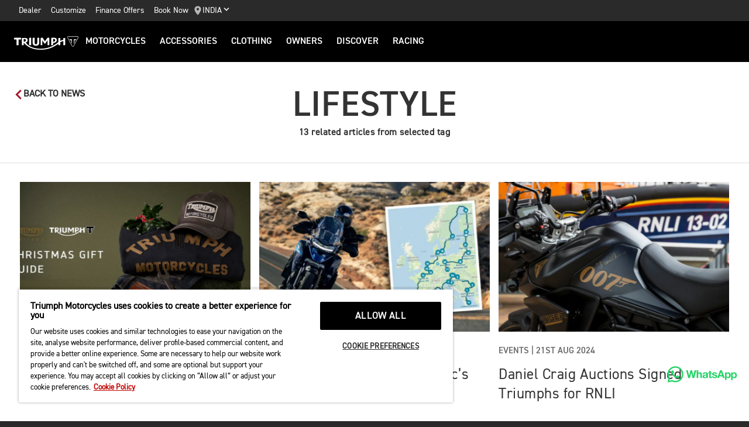

--- FILE ---
content_type: text/html; charset=utf-8
request_url: https://www.triumphmotorcycles.in/for-the-ride/news/lifestyle
body_size: 7887
content:


<!DOCTYPE html>
<html class="no-js" lang="en-IN" dir="ltr">
<head>
    <!-- Triumph 9.114.0-beta.1+70.Branch.release-9.114.0.Sha.e8da6c233f8085fc9e8114620fc3c8e3ca13e4b8 - TREUCDS06 -->
    <link rel="preconnect" href="" />
    <link rel="prefetch" href="/_scripts/scripts.min.js?v=9.114.0.0" />
    <meta charset="utf-8" />
    <meta http-equiv="cleartype" content="on" />
    <meta http-equiv="X-UA-Compatible" content="IE=edge, chrome=1" />
    <meta name="viewport" content="width=device-width, initial-scale=1, minimum-scale=1" />
    
<title>For the Ride</title>
    <meta name="description" content="Triumph Motorcycles" />

    <meta name="author" content="Triumph Motorcycles" />

    <meta name="robots" content="index,follow" />

    <link rel="canonical" href="https://www.triumphmotorcycles.in/for-the-ride/news/lifestyle" />

    <link rel="alternate" hreflang="en-AE" href="https://www.triumphmotorcycles.ae/for-the-ride/news/" />
    <link rel="alternate" hreflang="ko-KR" href="https://www.triumphmotorcycles.co.kr/for-the-ride/news/" />
    <link rel="alternate" hreflang="en-PH" href="https://www.triumphmotorcycles.ph/for-the-ride/news/" />
    <link rel="alternate" hreflang="sr-Latn-RS" href="https://www.triumph-motorcycles.rs/for-the-ride/news/" />
    <link rel="alternate" hreflang="hr-HR" href="https://www.triumph-motorcycles.hr/for-the-ride/news/" />
    <link rel="alternate" hreflang="fi-FI" href="https://www.triumphmotorcycles.fi/for-the-ride/news/" />
    <link rel="alternate" hreflang="fr-LU" href="https://www.triumphmotorcycles.lu/for-the-ride/news/" />
    <link rel="alternate" hreflang="zh-TW" href="https://www.triumphmotorcycles.tw/for-the-ride/news/" />
    <link rel="alternate" hreflang="zh-CN" href="https://www.triumphmotorcycles.cn/for-the-ride/news/" />
    <link rel="alternate" hreflang="hu-HU" href="https://www.triumphmotorcycles.hu/for-the-ride/news/" />
    <link rel="alternate" hreflang="ro-RO" href="https://www.triumph-motorcycles.ro/for-the-ride/news/" />
    <link rel="alternate" hreflang="da-DK" href="https://www.triumphmotorcyclesdenmark.dk/for-the-ride/news/" />
    <link rel="alternate" hreflang="nb-NO" href="https://www.triumphmotorcycles.no/for-the-ride/news/" />
    <link rel="alternate" hreflang="de-AT" href="https://www.triumphmotorcycles.at/for-the-ride/news/" />
    <link rel="alternate" hreflang="de-DE" href="https://www.triumphmotorcycles.de/for-the-ride/news/" />
    <link rel="alternate" hreflang="de-CH" href="https://de.triumphmotorcycles.ch/for-the-ride/news/" />
    <link rel="alternate" hreflang="en-AU" href="https://www.triumphmotorcycles.com.au/for-the-ride/news/" />
    <link rel="alternate" hreflang="el-GR" href="https://www.triumphmotorcycles.gr/for-the-ride/news/" />
    <link rel="alternate" hreflang="en-CA" href="https://www.triumph-motorcycles.ca/for-the-ride/news/" />
    <link rel="alternate" hreflang="en-GB" href="https://www.triumphmotorcycles.co.uk/for-the-ride/news/" />
    <link rel="alternate" hreflang="en-IN" href="https://www.triumphmotorcycles.in/for-the-ride/news/" />
    <link rel="alternate" hreflang="en-NZ" href="https://www.triumphmotorcycles.co.nz/for-the-ride/news/" />
    <link rel="alternate" hreflang="en-US" href="https://www.triumphmotorcycles.com/for-the-ride/news/" />
    <link rel="alternate" hreflang="es-AR" href="https://www.triumphmotorcycles.com.ar/for-the-ride/news/" />
    <link rel="alternate" hreflang="es-ES" href="https://www.triumphmotorcycles.es/for-the-ride/news/" />
    <link rel="alternate" hreflang="fr-BE" href="https://fr.triumphmotorcycles.be/for-the-ride/news/" />
    <link rel="alternate" hreflang="es-MX" href="https://www.triumphmotorcycles.mx/for-the-ride/news/" />
    <link rel="alternate" hreflang="fr-CA" href="https://fr.triumph-motorcycles.ca/for-the-ride/news/" />
    <link rel="alternate" hreflang="fr-CH" href="https://www.triumphmotorcycles.ch/for-the-ride/news/" />
    <link rel="alternate" hreflang="id-ID" href="https://www.triumphmotorcycles.co.id/for-the-ride/news/" />
    <link rel="alternate" hreflang="fr-FR" href="https://www.triumphmotorcycles.fr/for-the-ride/news/" />
    <link rel="alternate" hreflang="it-IT" href="https://www.triumphmotorcycles.it/for-the-ride/news/" />
    <link rel="alternate" hreflang="ja-JP" href="https://www.triumphmotorcycles.jp/for-the-ride/news/" />
    <link rel="alternate" hreflang="nl-BE" href="https://www.triumphmotorcycles.be/for-the-ride/news/" />
    <link rel="alternate" hreflang="nl-NL" href="https://www.triumphmotorcycles.nl/for-the-ride/news/" />
    <link rel="alternate" hreflang="pl-PL" href="https://www.triumphmotorcycles.pl/for-the-ride/news/" />
    <link rel="alternate" hreflang="pt-PT" href="https://www.triumphmotorcycles.pt/for-the-ride/news/" />
    <link rel="alternate" hreflang="pt-BR" href="https://www.triumphmotorcycles.com.br/for-the-ride/news/" />
    <link rel="alternate" hreflang="sv-SE" href="https://www.triumphmotorcycles.se/for-the-ride/news/" />
    <link rel="alternate" hreflang="th-TH" href="https://www.triumphmotorcycles.co.th/for-the-ride/news/" />
    <link rel="alternate" hreflang="tr-TR" href="https://www.triumphmotorcycles.com.tr/for-the-ride/news/" />
    <link rel="alternate" hreflang="ms-MY" href="https://www.triumph-motorcycles.my/for-the-ride/news/" />
    <link rel="alternate" hreflang="zh-SG" href="https://www.triumphmotorcycles.sg/for-the-ride/news/" />
    <link rel="alternate" hreflang="es-US" href="https://es.triumphmotorcycles.com/for-the-ride/news/" />
<link rel="alternate" hreflang="x-default" href="https://www.triumphmotorcycles.in/for-the-ride/news/lifestyle" />


<meta name="p:domain_verify" content="ec70a1fa9611521983f4a891baed4cfb" />

<meta itemprop="name" content="For the Ride" />
<meta name="twitter:card" content="summary_large_image" />
<meta name="twitter:title" content="For the Ride" />
<meta property="og:title" content="For the Ride" />
<meta property="og:type" content="website" />
<meta property="og:site_name" content="Triumph Motorcycles" />
<meta property="og:url" content="https://www.triumphmotorcycles.in/for-the-ride/news/lifestyle" />
<script type="application/ld+json">
    {
        "@context": "http://schema.org/",
        "@type": "Organization",
        "url": "https://www.triumphmotorcycles.in/for-the-ride/news/lifestyle",
        "logo": "/img/triumph_logo.svg",
        "name": "Triumph Motorcycles Ltd",
        "sameAs": [],
        "address": {
            "@type": "PostalAddress",
            "streetAddress": "",
            "addressLocality": "",
            "addressRegion": "",
            "postalCode": ""
        }
    }
</script>
<!-- begin Convert Experiences code-->
<script type="text/plain" class="optanon-category-C0002" src="//cdn-4.convertexperiments.com/js/10042940-10044366.js"></script>
<!-- end Convert Experiences code -->
    <meta name="theme-color" content="#000000" />
    <meta name="apple-mobile-web-app-capable" content="yes" />
    <meta name="mobile-web-app-capable" content="yes" />
    <meta name="apple-mobile-web-app-status-bar-style" content="black" />
    <link rel="shortcut icon" href="https://media.triumphmotorcycles.co.uk/image/upload/f_auto/q_auto:eco/SitecoreMediaLibrary//_images/favicon.ico" type="image/x-icon" />
    <link rel="apple-touch-icon" sizes="57x57" href="https://media.triumphmotorcycles.co.uk/image/upload/f_auto/q_auto:eco/SitecoreMediaLibrary//_images/apple-touch-icon-57x57.png">
    <link rel="apple-touch-icon" sizes="60x60" href="https://media.triumphmotorcycles.co.uk/image/upload/f_auto/q_auto:eco/SitecoreMediaLibrary//_images/apple-touch-icon-60x60.png">
    <link rel="apple-touch-icon" sizes="72x72" href="https://media.triumphmotorcycles.co.uk/image/upload/f_auto/q_auto:eco/SitecoreMediaLibrary//_images/apple-touch-icon-72x72.png">
    <link rel="apple-touch-icon" sizes="76x76" href="https://media.triumphmotorcycles.co.uk/image/upload/f_auto/q_auto:eco/SitecoreMediaLibrary//_images/apple-touch-icon-76x76.png">
    <link rel="apple-touch-icon" sizes="114x114" href="https://media.triumphmotorcycles.co.uk/image/upload/f_auto/q_auto:eco/SitecoreMediaLibrary//_images/apple-touch-icon-114x114.png">
    <link rel="apple-touch-icon" sizes="120x120" href="https://media.triumphmotorcycles.co.uk/image/upload/f_auto/q_auto:eco/SitecoreMediaLibrary//_images/apple-touch-icon-120x120.png">
    <link rel="apple-touch-icon" sizes="144x144" href="https://media.triumphmotorcycles.co.uk/image/upload/f_auto/q_auto:eco/SitecoreMediaLibrary//_images/apple-touch-icon-144x144.png">
    <link rel="apple-touch-icon" sizes="152x152" href="https://media.triumphmotorcycles.co.uk/image/upload/f_auto/q_auto:eco/SitecoreMediaLibrary//_images/apple-touch-icon-152x152.png">
    <link rel="apple-touch-icon" sizes="180x180" href="https://media.triumphmotorcycles.co.uk/image/upload/f_auto/q_auto:eco/SitecoreMediaLibrary//_images/apple-touch-icon-180x180.png">
    <link rel="icon" type="image/png" href="https://media.triumphmotorcycles.co.uk/image/upload/f_auto/q_auto:eco/SitecoreMediaLibrary//_images/favicon-16x16.png" sizes="16x16">
    <link rel="icon" type="image/png" href="https://media.triumphmotorcycles.co.uk/image/upload/f_auto/q_auto:eco/SitecoreMediaLibrary//_images/favicon-32x32.png" sizes="32x32">
    <link rel="icon" type="image/png" href="https://media.triumphmotorcycles.co.uk/image/upload/f_auto/q_auto:eco/SitecoreMediaLibrary//_images/favicon-96x96.png" sizes="96x96">
    <link rel="icon" type="image/png" href="https://media.triumphmotorcycles.co.uk/image/upload/f_auto/q_auto:eco/SitecoreMediaLibrary//_images/android-chrome-192x192.png" sizes="192x192">
    <meta name="msapplication-square70x70logo" content="https://media.triumphmotorcycles.co.uk/image/upload/f_auto/q_auto:eco/SitecoreMediaLibrary//_images/smalltile.png" />
    <meta name="msapplication-square150x150logo" content="https://media.triumphmotorcycles.co.uk/image/upload/f_auto/q_auto:eco/SitecoreMediaLibrary//_images/mediumtile.png" />
    <meta name="msapplication-wide310x150logo" content="https://media.triumphmotorcycles.co.uk/image/upload/f_auto/q_auto:eco/SitecoreMediaLibrary//_images/widetile.png" />
    <meta name="msapplication-square310x310logo" content="https://media.triumphmotorcycles.co.uk/image/upload/f_auto/q_auto:eco/SitecoreMediaLibrary//_images/largetile.png" />
    
    

    <link rel="stylesheet" media="screen" href="/_styles/styles.css?v=9.114.0.0" />
    <link rel="stylesheet" media="print" href="/_styles/print.css?v=9.114.0.0" />
    

    

    
    <meta name="VIcurrentDateTime" content="639046067706841512" />
    <script type="text/javascript" src="/layouts/system/VisitorIdentification.js"></script>


    
    
</head>
<body class="body" data-scripts-path="/_scripts/" data-mini-basket="False">
    
    <!-- Google Tag Manager --> <noscript><iframe src="//www.googletagmanager.com/ns.html?id=GTM-NMFGCGT" height="0" width="0" style="display:none;visibility:hidden"></iframe></noscript> <script>(function (w, d, s, l, i) { w[l] = w[l] || []; w[l].push({ 'gtm.start': new Date().getTime(), event: 'gtm.js' }); var f = d.getElementsByTagName(s)[0], j = d.createElement(s), dl = l != 'dataLayer' ? '&l=' + l : ''; j.async = true; j.src = '//www.googletagmanager.com/gtm.js?id=' + i + dl; f.parentNode.insertBefore(j, f); })(window, document, 'script', 'dataLayer', 'GTM-NMFGCGT');</script> <!-- End Google Tag Manager -->
    <!-- OneTrust Cookies Consent Notice start for triumphmotorcycles.in -->

<script src="https://cdn-ukwest.onetrust.com/scripttemplates/otSDKStub.js"  type="text/javascript" charset="UTF-8" data-domain-script="18dfd635-67e1-474c-9b98-982fdc40bb5a" ></script>
<script type="text/javascript">
function OptanonWrapper() { }
</script>
<!-- OneTrust Cookies Consent Notice end for triumphmotorcycles.in -->

    
    <div id="skiptocontent">
        <a href="#page" class="">Skip to main content</a>
    </div>
    

    <header class="header" id="header" role="banner" itemscope itemtype="http://schema.org/WPHeader">
        

    
    <div class="header__upper">
            <nav class="header__secondary-nav header__secondary-nav--upper">
<a href="/dealers/dealer-search" class="header__secondary-nav-link" >Dealer</a><a href="/configure" class="header__secondary-nav-link" title="Customize" >Customize</a><a href="https://availfinance.triumphmotorcyclesindia.com/?utm_source=organic_website&amp;utm_medium=home&amp;utm_campaign=check_finance_offers" class="header__secondary-nav-link" rel="noopener noreferrer" target="_blank" title="Finance Offers" >Finance Offers</a><a href="https://www.triumphmotorcyclesindia.com/?utm_source=organic&amp;utm_medium=homepage_header&amp;utm_campaign=navigation_book " class="header__secondary-nav-link" rel="noopener noreferrer" target="_blank" title="Book Now" >Book Now</a>            </nav>
        <button type="button" class="header__country-picker header__country-picker--upper" data-navigation-target="country-picker" data-item-CountrySelectorId="1c03be0a-1c0d-4508-b375-fd7f990c5bf1">
            <img
                src="https://media.triumphmotorcycles.co.uk/image/upload/f_auto/q_auto:eco/sitecoremedialibrary/media-library/images/central%20marketing%20team/icons%20and%20cta%20pngs/pin%20icon-01.svg"
                alt="Geo pin logo"
                loading="lazy"
            />
            <span>India</span>
            <span class="icon icon--chevron-down-2"></span>
        </button>
    </div>
    <div class="header__main" data-navigation-version="2">
        <div class="header__left">
            <button type="button" class="header__mobile-menu" aria-label="Toggle Navigation" data-navigation-target="mobile-menu">
                <div>
                    <span></span>
                    <span></span>
                    <span></span>
                    <span></span>
                </div>
            </button>
                    <h3 class="header__home">
                        <a href="/" aria-label="Triumph Home">
                            <img src="https://media.triumphmotorcycles.co.uk/image/upload/f_auto/q_auto:eco/sitecoremedialibrary/media-library/misc/misc-images/logo.svg?la=en-IN&amp;hash=E17E2246CD7E080DCAEAF7230C22FFDD0E46356B" alt="Triumph Logo" />
                        </a>
                    </h3>
                            <nav class="header__primary-nav">
                        <a href="#"
                           style=""
                           class="header__primary-nav-link"
                           data-navigation-target="primary-navigation"
                           data-item-id="e7a07942-4591-4171-9118-543076cb3c8f"
                           data-motorcycles-tab
                           data-item-has-children>Motorcycles</a>
                        <a href="#"
                           style="display:none"
                           class="header__primary-nav-link"
                           data-navigation-target="primary-navigation"
                           data-item-id="6cd117d4-fa4b-45d7-8ed1-1b4e0cd6c961"
                           data-motorcycles-tab
                           data-item-has-children>Motorcycles</a>
                        <a href="/configure"
                           style=""
                           class="header__primary-nav-link"
                           data-navigation-target="primary-navigation"
                           data-item-id="f13a0bd3-1aa2-427c-99b7-862499e9cbad"
                           
                           data-item-has-children>Accessories</a>
                        <a href="/clothing-collection"
                           style=""
                           class="header__primary-nav-link"
                           data-navigation-target="primary-navigation"
                           data-item-id="151878f6-7376-4ebb-b1bf-61ff3237f143"
                           
                           data-item-has-children>Clothing</a>
                        <a href="/owners/total-care"
                           style=""
                           class="header__primary-nav-link"
                           data-navigation-target="primary-navigation"
                           data-item-id="da2b0ceb-467c-4c2f-a48b-780b187ec918"
                           
                           data-item-has-children>Owners</a>
                        <a href="/for-the-ride"
                           style=""
                           class="header__primary-nav-link"
                           data-navigation-target="primary-navigation"
                           data-item-id="e5b7f530-18d7-4cd4-9192-de4fe13bb367"
                           
                           data-item-has-children>DISCOVER</a>
                        <a href="/for-the-ride/racing"
                           style=""
                           class="header__primary-nav-link"
                           data-navigation-target="primary-navigation"
                           data-item-id="cfd341da-23f3-47fb-a503-bb4c947a648f"
                           
                           data-item-has-children>RACING</a>
                </nav>
        </div>
        <div class="header__center">
                    <h3 class="header__mobile-home">
                        <a href="/" aria-label="Triumph Home">
                            <img src="https://media.triumphmotorcycles.co.uk/image/upload/f_auto/q_auto:eco/sitecoremedialibrary/media-library/misc/misc-images/logo.svg?la=en-IN&amp;hash=E17E2246CD7E080DCAEAF7230C22FFDD0E46356B" alt="Triumph Logo" />
                        </a>
                    </h3>
        </div>
        <div class="header__right">
                <nav class="header__secondary-nav header__secondary-nav--main">
<a href="/dealers/dealer-search" class="header__secondary-nav-link" >Dealer</a><a href="/configure" class="header__secondary-nav-link" title="Customize" >Customize</a><a href="https://availfinance.triumphmotorcyclesindia.com/?utm_source=organic_website&amp;utm_medium=home&amp;utm_campaign=check_finance_offers" class="header__secondary-nav-link" rel="noopener noreferrer" target="_blank" title="Finance Offers" >Finance Offers</a><a href="https://www.triumphmotorcyclesindia.com/?utm_source=organic&amp;utm_medium=homepage_header&amp;utm_campaign=navigation_book " class="header__secondary-nav-link" rel="noopener noreferrer" target="_blank" title="Book Now" >Book Now</a>                </nav>
                        <button type="button" class="header__country-picker header__country-picker--main" data-navigation-target="country-picker" data-item-CountrySelectorId="1c03be0a-1c0d-4508-b375-fd7f990c5bf1">
                <img
                    src="https://media.triumphmotorcycles.co.uk/image/upload/f_auto/q_auto:eco/sitecoremedialibrary/media-library/images/central%20marketing%20team/icons%20and%20cta%20pngs/pin%20icon-01.svg"
                    alt="Geo pin logo"
                    loading="lazy"
                />
                <span>India</span>
                <span class="icon icon--chevron-down-2"></span>
            </button>
        </div>
    </div>
    <div id="navigation-root"></div>


    

        

<div class="header-basket" data-basket-items=0 data-parts-count="0" data-clothing-count="0" />
    </header>
    <div id="minibasket-root"></div>
    
<div id="page" class="page">
    <main class="main">
        
        
        
<div class="back-to-news" data-article-id="{71EC88F4-48C2-4075-915B-0AF4A55E5EBF}">
    <a href="/for-the-ride/news" class="back-to-news__link">
        <span class="icon icon--chevron-left"></span>
        <span>Back To News</span>
    </a>
</div>
    <div class="news-list news-list-for-tag section-block">
        <div class="news-list-for-tag__header">
            <h1 class="news-list-for-tag__title">
                Lifestyle
            </h1>
                <p class="news-list-for-tag__item-count">
                    13 related articles from selected tag
                </p>
        </div>
            <div class="layout">
                <div class="region region--a">
                    <div class="region-inner">
                        <div class="requires-animated card-container news-list-card-container">
<div class="block card card--content card--content-a card--content-b block--size-c">
    <a href="/for-the-ride/news/clothing/the-ultimate-rider-gift-guide-2025-12-04" class="card__link card__link--style-a" data-article-id="{187626F2-4479-4681-9FE5-02FD2DFC3A0D}">
    <div class="card__image ">
        <picture>
            <source media="(min-width: 1200px)" srcset="https://media.triumphmotorcycles.co.uk/image/upload/f_auto/c_fill,g_xy_center,h_722,w_1366,x_250,y_443/q_auto:eco/sitecoremedialibrary/media-library/images/central%20marketing%20team/for%20the%20ride/news/2025/november/theultimateridergiftguidebanner1920x1080.png">
            <source media="(min-width: 768px)" srcset="https://media.triumphmotorcycles.co.uk/image/upload/f_auto/c_fill,g_xy_center,h_568,w_1000,x_250,y_443/q_auto:eco/sitecoremedialibrary/media-library/images/central%20marketing%20team/for%20the%20ride/news/2025/november/theultimateridergiftguidebanner1920x1080.png">
            <source media="(min-width: 480px)" srcset="https://media.triumphmotorcycles.co.uk/image/upload/f_auto/c_fill,g_xy_center,h_267,w_480,x_250,y_443/q_auto:eco/sitecoremedialibrary/media-library/images/central%20marketing%20team/for%20the%20ride/news/2025/november/theultimateridergiftguidebanner1920x1080.png">
            <img loading="lazy" src="https://media.triumphmotorcycles.co.uk/image/upload/f_auto/c_fill,g_xy_center,h_267,w_480,x_250,y_443/q_auto:eco/sitecoremedialibrary/media-library/images/central%20marketing%20team/for%20the%20ride/news/2025/november/theultimateridergiftguidebanner1920x1080.png" alt="Triumph Christmas Gift Guide Banner ">
        </picture>
    </div>
    <div class="card__content ">
        <div class="card__meta">
            <span class="card__category">Clothing |</span>
            <span class="card__date">9th Dec 2025</span>
        </div>
        <h3 class="card__title">The Ultimate Rider Gift Guide</h3>
        <p class="card__summary">Struggling with what to put under the tree this year? We’ve gathered our top picks for every rider, so you can spend less time searching and more time celebrating.</p>
    </div>
</a>
</div><div class="block card card--content card--content-a card--content-b block--size-c">
    <a href="/for-the-ride/news/epic-adventures/iron-butt-tour-2024-09-05" class="card__link card__link--style-a" data-article-id="{61BF7BB4-A68F-41C1-B925-194E5059013B}">
    <div class="card__image animated fadeInUp delay-100">
        <picture>
            <source media="(min-width: 1200px)" srcset="https://media.triumphmotorcycles.co.uk/image/upload/f_auto/c_fill,g_xy_center,h_568,w_1000/q_auto:eco/sitecoremedialibrary/media-library/images/germany/news%20articles/2024/iron%20butt%20tour/triumph-iron-butt-route-1-1920x1080.jpg">
            <source media="(min-width: 1024px)" srcset="https://media.triumphmotorcycles.co.uk/image/upload/f_auto/c_fill,g_xy_center,h_427,w_768/q_auto:eco/sitecoremedialibrary/media-library/images/germany/news%20articles/2024/iron%20butt%20tour/triumph-iron-butt-route-1-1920x1080.jpg">
            <source media="(min-width: 768px)" srcset="https://media.triumphmotorcycles.co.uk/image/upload/f_auto/c_fill,g_xy_center,h_568,w_1000/q_auto:eco/sitecoremedialibrary/media-library/images/germany/news%20articles/2024/iron%20butt%20tour/triumph-iron-butt-route-1-1920x1080.jpg">
            <source media="(min-width: 600px)" srcset="https://media.triumphmotorcycles.co.uk/image/upload/f_auto/c_fill,g_xy_center,h_427,w_768/q_auto:eco/sitecoremedialibrary/media-library/images/germany/news%20articles/2024/iron%20butt%20tour/triumph-iron-butt-route-1-1920x1080.jpg">
            <img loading="lazy" src="https://media.triumphmotorcycles.co.uk/image/upload/f_auto/c_fill,g_xy_center,h_84,w_150/q_auto:eco/sitecoremedialibrary/media-library/images/germany/news%20articles/2024/iron%20butt%20tour/triumph-iron-butt-route-1-1920x1080.jpg" alt="Triumph European Iron Butt Rides 2024">
        </picture>
    </div>
    <div class="card__content animated fadeInUp delay-100">
        <div class="card__meta">
            <span class="card__category">Epic Adventures |</span>
            <span class="card__date">5th Sep 2024</span>
        </div>
        <h3 class="card__title">The ultimate ride: Bodo Antonic’s epic motorcycle journey</h3>
        <p class="card__summary">What could be more thrilling in extreme heat than a motorcycle tour spanning several thousand kilometres?</p>
    </div>
</a>
</div><div class="block card card--content card--content-a card--content-b block--size-c">
    <a href="/for-the-ride/news/events/daniel-craig-bond-bikes-auction-2024-08-21" class="card__link card__link--style-a" data-article-id="{48DF5013-E1BC-4AA9-8CA2-86D4D8FC9856}">
    <div class="card__image animated fadeInUp delay-100">
        <picture>
            <source media="(min-width: 1200px)" srcset="https://media.triumphmotorcycles.co.uk/image/upload/f_auto/c_fill,g_xy_center,h_568,w_1000/q_auto:eco/sitecoremedialibrary/media-library/images/news%20articles/2024/bond-article-web-images/bond-bike-auction-article-hero-1920x1080.jpg">
            <source media="(min-width: 1024px)" srcset="https://media.triumphmotorcycles.co.uk/image/upload/f_auto/c_fill,g_xy_center,h_427,w_768/q_auto:eco/sitecoremedialibrary/media-library/images/news%20articles/2024/bond-article-web-images/bond-bike-auction-article-hero-1920x1080.jpg">
            <source media="(min-width: 768px)" srcset="https://media.triumphmotorcycles.co.uk/image/upload/f_auto/c_fill,g_xy_center,h_568,w_1000/q_auto:eco/sitecoremedialibrary/media-library/images/news%20articles/2024/bond-article-web-images/bond-bike-auction-article-hero-1920x1080.jpg">
            <source media="(min-width: 600px)" srcset="https://media.triumphmotorcycles.co.uk/image/upload/f_auto/c_fill,g_xy_center,h_427,w_768/q_auto:eco/sitecoremedialibrary/media-library/images/news%20articles/2024/bond-article-web-images/bond-bike-auction-article-hero-1920x1080.jpg">
            <img loading="lazy" src="https://media.triumphmotorcycles.co.uk/image/upload/f_auto/c_fill,g_xy_center,h_84,w_150/q_auto:eco/sitecoremedialibrary/media-library/images/news%20articles/2024/bond-article-web-images/bond-bike-auction-article-hero-1920x1080.jpg" alt="Triumph Tiger 900 Bond Edition with RNLI">
        </picture>
    </div>
    <div class="card__content animated fadeInUp delay-100">
        <div class="card__meta">
            <span class="card__category">Events |</span>
            <span class="card__date">21st Aug 2024</span>
        </div>
        <h3 class="card__title">Daniel Craig Auctions Signed Triumphs for RNLI</h3>
        <p class="card__summary">Up for auction are two Bond Limited Edition motorcycles inspired by the motorcycles that featured in the filming of No Time To Die.</p>
    </div>
</a>
</div><div class="block card card--content card--content-a card--content-b block--size-c">
    <a href="/for-the-ride/news/brand/my-spy-the-eternal-city-2024-07-18" class="card__link card__link--style-a" data-article-id="{06EF5DA4-AB1C-4F40-A82A-F60DA71B1C3E}">
    <div class="card__image animated fadeInUp delay-100">
        <picture>
            <source media="(min-width: 1024px)" srcset="https://media.triumphmotorcycles.co.uk/image/upload/f_auto/c_fill,g_xy_center,h_427,w_768,x_960,y_540/q_auto:eco/sitecoremedialibrary/media-library/images/news%20articles/global/embargoed/spy2_2024_static16x9_1920_post_pv_final_en-us.jpg">
            <source media="(min-width: 768px)" srcset="https://media.triumphmotorcycles.co.uk/image/upload/f_auto/c_fill,g_xy_center,h_267,w_480,x_960,y_540/q_auto:eco/sitecoremedialibrary/media-library/images/news%20articles/global/embargoed/spy2_2024_static16x9_1920_post_pv_final_en-us.jpg">
            <source media="(min-width: 600px)" srcset="https://media.triumphmotorcycles.co.uk/image/upload/f_auto/c_fill,g_xy_center,h_427,w_768,x_960,y_540/q_auto:eco/sitecoremedialibrary/media-library/images/news%20articles/global/embargoed/spy2_2024_static16x9_1920_post_pv_final_en-us.jpg">
            <img loading="lazy" src="https://media.triumphmotorcycles.co.uk/image/upload/f_auto/c_fill,g_xy_center,h_84,w_150,x_960,y_540/q_auto:eco/sitecoremedialibrary/media-library/images/news%20articles/global/embargoed/spy2_2024_static16x9_1920_post_pv_final_en-us.jpg" alt="" />
        </picture>
    </div>
    <div class="card__content animated fadeInUp delay-100">
        <div class="card__meta">
            <span class="card__category">Brand |</span>
            <span class="card__date">25th Jul 2024</span>
        </div>
        <h3 class="card__title">Triumph&#39;s Bonneville Bobber in the latest Prime Video action comedy, My Spy The Eternal City</h3>
        <p class="card__summary">The Bonneville Bobber is the ride of choice for CIA Agent JJ, in the action comedy My Spy The Eternal City. Streaming worldwide now on @primevideo</p>
    </div>
</a>
</div><div class="block card card--content card--content-a card--content-b block--size-c">
    <a href="/for-the-ride/news/motorcycle-clothing/tied-by-a-common-thread-2024-06-19" class="card__link card__link--style-a" data-article-id="{5BDDAB8F-7AEF-47BB-B4C2-B0DB61F2349F}">
    <div class="card__image animated fadeInUp delay-100">
        <picture>
            <source media="(min-width: 1024px)" srcset="https://media.triumphmotorcycles.co.uk/image/upload/f_auto/c_fill,g_xy_center,h_427,w_768/q_auto:eco/sitecoremedialibrary/media-library/images/central%20marketing%20team/for%20the%20ride/news/2024/june/triumph%20tied%20by%20a%20common%20thread/triumph-tied-by-a-common-thread-cudby-1920x1080-1.gif">
            <source media="(min-width: 768px)" srcset="https://media.triumphmotorcycles.co.uk/image/upload/f_auto/c_fill,g_xy_center,h_267,w_480/q_auto:eco/sitecoremedialibrary/media-library/images/central%20marketing%20team/for%20the%20ride/news/2024/june/triumph%20tied%20by%20a%20common%20thread/triumph-tied-by-a-common-thread-cudby-1920x1080-1.gif">
            <source media="(min-width: 600px)" srcset="https://media.triumphmotorcycles.co.uk/image/upload/f_auto/c_fill,g_xy_center,h_427,w_768/q_auto:eco/sitecoremedialibrary/media-library/images/central%20marketing%20team/for%20the%20ride/news/2024/june/triumph%20tied%20by%20a%20common%20thread/triumph-tied-by-a-common-thread-cudby-1920x1080-1.gif">
            <img loading="lazy" src="https://media.triumphmotorcycles.co.uk/image/upload/f_auto/c_fill,g_xy_center,h_84,w_150/q_auto:eco/sitecoremedialibrary/media-library/images/central%20marketing%20team/for%20the%20ride/news/2024/june/triumph%20tied%20by%20a%20common%20thread/triumph-tied-by-a-common-thread-cudby-1920x1080-1.gif" alt="" />
        </picture>
    </div>
    <div class="card__content animated fadeInUp delay-100">
        <div class="card__meta">
            <span class="card__category">Racing |</span>
            <span class="card__date">19th Jun 2024</span>
        </div>
        <h3 class="card__title">Tied by a Common Thread</h3>
        <p class="card__summary">It was in 2021 that Pete Fox&#39;s passion project, RENEN, broke cover. RENEN stormed headlines as a cutting-edge brand that prioritises quality and style, whilst looking to advance the way that those in the field operate within off-road sport. </p>
    </div>
</a>
</div><div class="block card card--content card--content-a card--content-b block--size-c">
    <a href="/for-the-ride/news/brand/performance-lubricants-2024-04-05" class="card__link card__link--style-a" data-article-id="{D1CF2643-547C-4796-BD16-9B4ACE2B1CFA}">
    <div class="card__image animated fadeInUp delay-100">
        <picture>
            <source media="(min-width: 1024px)" srcset="https://media.triumphmotorcycles.co.uk/image/upload/f_auto/c_fill,g_xy_center,h_427,w_768/q_auto:eco/sitecoremedialibrary/media-library/images/triumph%20performance%20lubricants/1920x1080-tpl-hero.jpg">
            <source media="(min-width: 768px)" srcset="https://media.triumphmotorcycles.co.uk/image/upload/f_auto/c_fill,g_xy_center,h_267,w_480/q_auto:eco/sitecoremedialibrary/media-library/images/triumph%20performance%20lubricants/1920x1080-tpl-hero.jpg">
            <source media="(min-width: 600px)" srcset="https://media.triumphmotorcycles.co.uk/image/upload/f_auto/c_fill,g_xy_center,h_427,w_768/q_auto:eco/sitecoremedialibrary/media-library/images/triumph%20performance%20lubricants/1920x1080-tpl-hero.jpg">
            <img loading="lazy" src="https://media.triumphmotorcycles.co.uk/image/upload/f_auto/c_fill,g_xy_center,h_84,w_150/q_auto:eco/sitecoremedialibrary/media-library/images/triumph%20performance%20lubricants/1920x1080-tpl-hero.jpg" alt="Triumph Performance Lubricants" />
        </picture>
    </div>
    <div class="card__content animated fadeInUp delay-100">
        <div class="card__meta">
            <span class="card__category">Brand |</span>
            <span class="card__date">8th Apr 2024</span>
        </div>
        <h3 class="card__title">TRIUMPH PARTNERS WITH FUCHS SILKOLENE EXCLUSIVE RANGE OF PREMIUM PERFORMANCE LUBRICANTS </h3>
        <p class="card__summary">   Triumph Motorcycles has partnered with FUCHS Silkolene to develop a new line-up of ester-based oils, maintenance and cleaning products; Triumph Performance Lubricants. </p>
    </div>
</a>
</div><div class="block card card--content card--content-a card--content-b block--size-c">
    <a href="/for-the-ride/news/tiger-1200-rally-pro/rally-range-in-australia-2023-11-20" class="card__link card__link--style-a" data-article-id="{40581BB5-2834-4EB2-A0A2-42F2F408250A}">
    <div class="card__image animated fadeInUp delay-100">
        <picture>
            <source media="(min-width: 1200px)" srcset="https://media.triumphmotorcycles.co.uk/image/upload/f_auto/c_fill,g_xy_center,h_722,w_1366,x_2990,y_1450/q_auto:eco/sitecoremedialibrary/media-library/images/central%20marketing%20team/for%20the%20ride/news/2023/epic%20adventures%20australia/020a0476.jpg">
            <source media="(min-width: 768px)" srcset="https://media.triumphmotorcycles.co.uk/image/upload/f_auto/c_fill,g_xy_center,h_568,w_1000,x_2990,y_1450/q_auto:eco/sitecoremedialibrary/media-library/images/central%20marketing%20team/for%20the%20ride/news/2023/epic%20adventures%20australia/020a0476.jpg">
            <source media="(min-width: 480px)" srcset="https://media.triumphmotorcycles.co.uk/image/upload/f_auto/c_fill,g_xy_center,h_267,w_480,x_2990,y_1450/q_auto:eco/sitecoremedialibrary/media-library/images/central%20marketing%20team/for%20the%20ride/news/2023/epic%20adventures%20australia/020a0476.jpg">
            <img loading="lazy" src="https://media.triumphmotorcycles.co.uk/image/upload/f_auto/c_fill,g_xy_center,h_267,w_480,x_2990,y_1450/q_auto:eco/sitecoremedialibrary/media-library/images/central%20marketing%20team/for%20the%20ride/news/2023/epic%20adventures%20australia/020a0476.jpg" alt="Triumph Tiger 1200 rally range">
        </picture>
    </div>
    <div class="card__content animated fadeInUp delay-100">
        <div class="card__meta">
            <span class="card__category">Epic Adventures |</span>
            <span class="card__date">15th Nov 2023</span>
        </div>
        <h3 class="card__title">TRIUMPH UNLEASHES THE TIGER 1200 RALLY PRO RANGE IN AUSTRALIA</h3>
        <p class="card__summary">RAW Tigers documents Triumph Motorcycles Australia&#39;s exhilarating five-day journey, covering over 2000km from Adelaide to Mildura via the breathtaking Flinders Ranges with the Tiger 1200 Rally Pro and Tiger 1200 Rally Pro Explorer.</p>
    </div>
</a>
</div><div class="block card card--content card--content-a card--content-b block--size-c">
    <a href="/for-the-ride/news/brand/triumph-stealth-editions-2023-10-24" class="card__link card__link--style-a" data-article-id="{64E1F3BF-FAF6-464C-8820-C9E10840602F}">
    <div class="card__image animated fadeInUp delay-100">
        <picture>
            <source media="(min-width: 1200px)" srcset="https://media.triumphmotorcycles.co.uk/image/upload/f_auto/c_fill,g_xy_center,h_568,w_1000/q_auto:eco/sitecoremedialibrary/media-library/images/central%20marketing%20team/for%20the%20ride/news/2023/stealth%20edition/stealtheditions_my24_cw4i7399_ge_family.jpg">
            <source media="(min-width: 1024px)" srcset="https://media.triumphmotorcycles.co.uk/image/upload/f_auto/c_fill,g_xy_center,h_427,w_768/q_auto:eco/sitecoremedialibrary/media-library/images/central%20marketing%20team/for%20the%20ride/news/2023/stealth%20edition/stealtheditions_my24_cw4i7399_ge_family.jpg">
            <source media="(min-width: 768px)" srcset="https://media.triumphmotorcycles.co.uk/image/upload/f_auto/c_fill,g_xy_center,h_568,w_1000/q_auto:eco/sitecoremedialibrary/media-library/images/central%20marketing%20team/for%20the%20ride/news/2023/stealth%20edition/stealtheditions_my24_cw4i7399_ge_family.jpg">
            <source media="(min-width: 600px)" srcset="https://media.triumphmotorcycles.co.uk/image/upload/f_auto/c_fill,g_xy_center,h_427,w_768/q_auto:eco/sitecoremedialibrary/media-library/images/central%20marketing%20team/for%20the%20ride/news/2023/stealth%20edition/stealtheditions_my24_cw4i7399_ge_family.jpg">
            <img loading="lazy" src="https://media.triumphmotorcycles.co.uk/image/upload/f_auto/c_fill,g_xy_center,h_84,w_150/q_auto:eco/sitecoremedialibrary/media-library/images/central%20marketing%20team/for%20the%20ride/news/2023/stealth%20edition/stealtheditions_my24_cw4i7399_ge_family.jpg" alt="Triumph Stealth editions ">
        </picture>
    </div>
    <div class="card__content animated fadeInUp delay-100">
        <div class="card__meta">
            <span class="card__category">Motorcycles |</span>
            <span class="card__date">24th Oct 2023</span>
        </div>
        <h3 class="card__title">EIGHT TRIUMPH STEALTH EDITIONS FOR 2024</h3>
        <p class="card__summary">DRAMATIC NEW CUSTOM-STYLE PAINT FINISH </p>
    </div>
</a>
</div><div class="block card card--content card--content-a card--content-b block--size-c">
    <a href="/for-the-ride/news/corporate/triumph-and-akrapovic-2023-10-10" class="card__link card__link--style-a" data-article-id="{B011F389-7C0C-46B2-BAA9-E30BB4E92B7C}">
    <div class="card__image animated fadeInUp delay-100">
        <picture>
            <source media="(min-width: 1200px)" srcset="https://media.triumphmotorcycles.co.uk/image/upload/f_auto/c_fill,g_xy_center,h_568,w_1000,x_1470,y_1424/q_auto:eco/sitecoremedialibrary/media-library/images/central%20marketing%20team/for%20the%20ride/news/2023/triumph%20and%20akrapovic/akrapovic-triumph.jpg">
            <source media="(min-width: 1024px)" srcset="https://media.triumphmotorcycles.co.uk/image/upload/f_auto/c_fill,g_xy_center,h_427,w_768,x_1470,y_1424/q_auto:eco/sitecoremedialibrary/media-library/images/central%20marketing%20team/for%20the%20ride/news/2023/triumph%20and%20akrapovic/akrapovic-triumph.jpg">
            <source media="(min-width: 768px)" srcset="https://media.triumphmotorcycles.co.uk/image/upload/f_auto/c_fill,g_xy_center,h_568,w_1000,x_1470,y_1424/q_auto:eco/sitecoremedialibrary/media-library/images/central%20marketing%20team/for%20the%20ride/news/2023/triumph%20and%20akrapovic/akrapovic-triumph.jpg">
            <source media="(min-width: 600px)" srcset="https://media.triumphmotorcycles.co.uk/image/upload/f_auto/c_fill,g_xy_center,h_427,w_768,x_1470,y_1424/q_auto:eco/sitecoremedialibrary/media-library/images/central%20marketing%20team/for%20the%20ride/news/2023/triumph%20and%20akrapovic/akrapovic-triumph.jpg">
            <img loading="lazy" src="https://media.triumphmotorcycles.co.uk/image/upload/f_auto/c_fill,g_xy_center,h_84,w_150,x_1470,y_1424/q_auto:eco/sitecoremedialibrary/media-library/images/central%20marketing%20team/for%20the%20ride/news/2023/triumph%20and%20akrapovic/akrapovic-triumph.jpg" alt="Triumph and Akrapovič ">
        </picture>
    </div>
    <div class="card__content animated fadeInUp delay-100">
        <div class="card__meta">
            <span class="card__category">Brand |</span>
            <span class="card__date">10th Oct 2023</span>
        </div>
        <h3 class="card__title">TRIUMPH AND AKRAPOVIČ ANNOUNCE LONG TERM COLLABORATION </h3>
        <p class="card__summary">Triumph Motorcycles and Akrapovič have revealed plans to collaborate on a number of new exhaust systems in the adventure and roadster sectors, as well as working on special projects. </p>
    </div>
</a>
</div>
                            <div class="news-list__load-more-trigger"
                                 data-start-item="{E239A51A-A0D6-4284-A797-A55491A4A533}"
                                 data-more-results="True"
                                 data-tag-id="{57F3BEA0-05AC-4D66-A8D9-1989068AAA6C}"
                                 data-data-source-id=""
                                 data-no-feature-cards="true"
                                 data-page-size="9"></div>
                        </div>
                    </div>
                </div>
            </div>
    </div>

        <div class="">
            
        </div>
    </main>
    <footer class="footer">
    <div class="layout">
        <div class="region region--a">
            <div class="region-inner">
<div class="block block--size-a footer__links">
        <div class="footer__article accordion accordion--style-a">
            <div class="accordion__item">
                <div class="accordion__action">
                    <h3 class="footer__article-title">
                        <span>
                            Motorcycles
                        </span>
                    </h3>
                </div>
                <div class="footer__article-body accordion__content">
                    <ul>
                            <li>
                                <a href="/motorcycles/adventure" title="Adventure " >Adventure </a>
                            </li>
                            <li>
                                <a href="/motorcycles/classic" title="Classic" >Classic</a>
                            </li>
                            <li>
                                <a href="/motorcycles/roadsters" title="Roadsters" >Roadsters</a>
                            </li>
                            <li>
                                <a href="/motorcycles/rocket-3/rocket-3-storm" title="Rocket 3" >Rocket 3</a>
                            </li>
                            <li>
                                <a href="/motorcycles/sport" title="Sport" >Sport</a>
                            </li>
                            <li>
                                <a href="/for-the-ride/reviews" title="Reviews" >Reviews</a>
                            </li>
                            <li>
                                <a href="/latest-offers" title="Offers" >Offers</a>
                            </li>
                    </ul>
                </div>
            </div>
        </div>
        <div class="footer__article accordion accordion--style-a">
            <div class="accordion__item">
                <div class="accordion__action">
                    <h3 class="footer__article-title">
                        <span>
                            Get Started
                        </span>
                    </h3>
                </div>
                <div class="footer__article-body accordion__content">
                    <ul>
                            <li>
                                <a href="/configure" title="Configure " >Configure </a>
                            </li>
                            <li>
                                <a href="https://www.triumphmotorcyclesindia.com/booking" rel="noopener noreferrer" title="Book Now" target="_blank" >Book Now</a>
                            </li>
                            <li>
                                <a href="/dealers/dealer-search" title="Find a dealer " >Find a dealer </a>
                            </li>
                            <li>
                                <a href="https://www.triumphmotorcyclesindia.com/enquire-now" rel="noopener noreferrer" title="Enquire Now" target="_blank" >Enquire Now</a>
                            </li>
                    </ul>
                </div>
            </div>
        </div>
        <div class="footer__article accordion accordion--style-a">
            <div class="accordion__item">
                <div class="accordion__action">
                    <h3 class="footer__article-title">
                        <span>
                            For the ride
                        </span>
                    </h3>
                </div>
                <div class="footer__article-body accordion__content">
                    <ul>
                            <li>
                                <a href="/for-the-ride/news" title="Latest news " >Latest news </a>
                            </li>
                            <li>
                                <a href="" title="Factory visitor experience" >Factory visitor experience </a>
                            </li>
                    </ul>
                </div>
            </div>
        </div>
        <div class="footer__article accordion accordion--style-a">
            <div class="accordion__item">
                <div class="accordion__action">
                    <h3 class="footer__article-title">
                        <span>
                            Owners
                        </span>
                    </h3>
                </div>
                <div class="footer__article-body accordion__content">
                    <ul>
                            <li>
                                <a href="/owners/my-triumph-app" title="My triumph app " >My triumph app </a>
                            </li>
                            <li>
                                <a href="/owners/what3words" title="What3words " >What3words </a>
                            </li>
                            <li>
                                <a href="/owners" title="Your triumph " >Your triumph </a>
                            </li>
                    </ul>
                </div>
            </div>
        </div>
</div>                <div class="block block--size-a footer__social">
    <ul>
                <li class="social-facebook">

<a href="https://www.facebook.com/TriumphMotorcyclesIndia/" class="Facebook" title="Official Triumph India Facebook page" >                            <i aria-hidden="true" class="icon icon--facebook"></i>
                                <b class="visually-hidden"></b>
</a>                </li>
                <li class="social-twitter">

<a href="https://twitter.com/IndiaTriumph" rel="noopener noreferrer" title="Go to Triumphs Twitter page" target="_blank" >                            <i aria-hidden="true" class="icon icon--twitter"></i>
                                <b class="visually-hidden"></b>
</a>                </li>
                <li class="social-youtube">

<a href="https://www.youtube.com/OfficialTriumph" rel="noopener noreferrer" title="Go to Triumphs Youtube page" target="_blank" >                            <i aria-hidden="true" class="icon icon--youtube"></i>
                                <b class="visually-hidden"></b>
</a>                </li>
                <li class="social-whatsapp">

<a href="https://clicktime.symantec.com/15xVXR58YvVQZHPn4iVTJ?h=rnjRszdLi1AbE95E7hsh5aJl7YveduPoGBJcsJmbW1E=&amp;u=https://wa.link/fsxnsv" rel="noopener noreferrer" title="WhatsApp" target="_blank" >                            <i aria-hidden="true" class="icon icon--whatsapp"></i>
                                <b class="visually-hidden"></b>
</a>                </li>
    </ul>
</div>
                <div class="block block--size-a footer__copyright">
                    <div class="footer__links">
                        <ul>
                            <li>
                                <a href="/global-content/contact-us" >Contact Us</a>
                            </li>
                            <li>
                                <a href="/global-content/terms-and-conditions" title="Legal" >Legal</a>
                            </li>
                            <li>
                                <a href="/public-content-in/corporate-social-responsibility-policy" title="CSR Policy" >CSR Policy</a>
                            </li>
                        </ul>
                    </div>
                    <p>
                        &copy; 2026 Triumph Motorcycles
                    </p>
                </div>
            </div>
        </div>
    </div>
</footer>
</div>

<div class="finance-calculator-modal">
    <div class="finance-calculator-modal__overlay"></div>
    <button class="finance-calculator-modal__close" aria-label="Close modal" type="button">
<svg viewBox="0 0 20 20" version="1.1" xmlns="http://www.w3.org/2000/svg" xmlns:xlink="http://www.w3.org/1999/xlink">
    <g id="Page-1" stroke="none" stroke-width="1" fill="none" fill-rule="evenodd" stroke-linecap="round"
       stroke-linejoin="round">
        <g id="Icons" transform="translate(-137.000000, -139.000000)" stroke="#000">
            <g id="x-icon" transform="translate(140.000000, 142.000000)">
                <g>
                    <path d="M14,0 L0,14" id="Stroke-429"></path>
                    <path d="M14,14 L0,0" id="Stroke-430"></path>
                </g>
            </g>
        </g>
    </g>
</svg>
    </button>
    <div class="finance-calculator-modal__container" id="cw-plugin-container"></div>
</div>

<div class="finance-calculator-overlay"></div>





    

    <script src="/_scripts/navigation/navigation.js?v=9.114.0.0"></script>

        <script src="//maps.googleapis.com/maps/api/js?client=gme-triumphmotorcycles&v=3&libraries=places&language=en-IN&amp;region=IN"></script>
        <script src="/_scripts/scripts.min.js?v=9.114.0.0"></script>


</body>
</html>